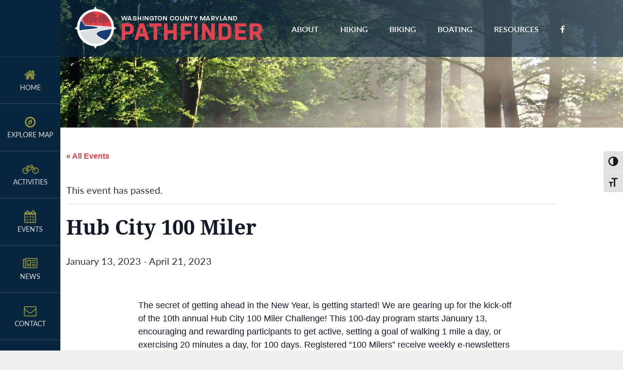

--- FILE ---
content_type: text/html; charset=UTF-8
request_url: https://washcopathfinder.com/event/hub-city-100-miler/
body_size: 14160
content:
<!DOCTYPE html>
<html lang="en-US">
<head >
<meta charset="UTF-8" />
        <!-- Google Tag Manager -->
        <script>(function(w,d,s,l,i){w[l]=w[l]||[];w[l].push({'gtm.start':
        new Date().getTime(),event:'gtm.js'});var f=d.getElementsByTagName(s)[0],
        j=d.createElement(s),dl=l!='dataLayer'?'&l='+l:'';j.async=true;j.src=
        'https://www.googletagmanager.com/gtm.js?id='+i+dl;f.parentNode.insertBefore(j,f);
        })(window,document,'script','dataLayer','GTM-NH78MZN');</script>
        <!-- End Google Tag Manager -->
        <meta name="viewport" content="width=device-width, initial-scale=1" />
<link rel='stylesheet' id='tribe-events-views-v2-bootstrap-datepicker-styles-css' href='https://washcopathfinder.com/wp-content/plugins/the-events-calendar/vendor/bootstrap-datepicker/css/bootstrap-datepicker.standalone.min.css?ver=6.15.14' type='text/css' media='all' />
<link rel='stylesheet' id='tec-variables-skeleton-css' href='https://washcopathfinder.com/wp-content/plugins/the-events-calendar/common/build/css/variables-skeleton.css?ver=6.10.1' type='text/css' media='all' />
<link rel='stylesheet' id='tribe-common-skeleton-style-css' href='https://washcopathfinder.com/wp-content/plugins/the-events-calendar/common/build/css/common-skeleton.css?ver=6.10.1' type='text/css' media='all' />
<link rel='stylesheet' id='tribe-tooltipster-css-css' href='https://washcopathfinder.com/wp-content/plugins/the-events-calendar/common/vendor/tooltipster/tooltipster.bundle.min.css?ver=6.10.1' type='text/css' media='all' />
<link rel='stylesheet' id='tribe-events-views-v2-skeleton-css' href='https://washcopathfinder.com/wp-content/plugins/the-events-calendar/build/css/views-skeleton.css?ver=6.15.14' type='text/css' media='all' />
<link rel='stylesheet' id='tec-variables-full-css' href='https://washcopathfinder.com/wp-content/plugins/the-events-calendar/common/build/css/variables-full.css?ver=6.10.1' type='text/css' media='all' />
<link rel='stylesheet' id='tribe-common-full-style-css' href='https://washcopathfinder.com/wp-content/plugins/the-events-calendar/common/build/css/common-full.css?ver=6.10.1' type='text/css' media='all' />
<link rel='stylesheet' id='tribe-events-views-v2-full-css' href='https://washcopathfinder.com/wp-content/plugins/the-events-calendar/build/css/views-full.css?ver=6.15.14' type='text/css' media='all' />
<link rel='stylesheet' id='tribe-events-views-v2-print-css' href='https://washcopathfinder.com/wp-content/plugins/the-events-calendar/build/css/views-print.css?ver=6.15.14' type='text/css' media='print' />
	<script>
	  (function(d) {
		var config = {
		  kitId: 'mix5tiy',
		  scriptTimeout: 3000,
		  async: true
		},
		h=d.documentElement,t=setTimeout(function(){h.className=h.className.replace(/\bwf-loading\b/g,"")+" wf-inactive";},config.scriptTimeout),tk=d.createElement("script"),f=false,s=d.getElementsByTagName("script")[0],a;h.className+=" wf-loading";tk.src='https://use.typekit.net/'+config.kitId+'.js';tk.async=true;tk.onload=tk.onreadystatechange=function(){a=this.readyState;if(f||a&&a!="complete"&&a!="loaded")return;f=true;clearTimeout(t);try{Typekit.load(config)}catch(e){}};s.parentNode.insertBefore(tk,s)
	  })(document);
	</script>
	<meta name='robots' content='index, follow, max-image-preview:large, max-snippet:-1, max-video-preview:-1' />

	<!-- This site is optimized with the Yoast SEO plugin v26.8 - https://yoast.com/product/yoast-seo-wordpress/ -->
	<title>Hub City 100 Miler - Washington County Pathfinder</title>
	<link rel="canonical" href="https://washcopathfinder.com/event/hub-city-100-miler/" />
	<meta property="og:locale" content="en_US" />
	<meta property="og:type" content="article" />
	<meta property="og:title" content="Hub City 100 Miler - Washington County Pathfinder" />
	<meta property="og:description" content="The secret of getting ahead in the New Year, is getting started! We are gearing up for the kick-off of the 10th annual Hub City 100 Miler Challenge! This 100-day [&hellip;]" />
	<meta property="og:url" content="https://washcopathfinder.com/event/hub-city-100-miler/" />
	<meta property="og:site_name" content="Washington County Pathfinder" />
	<meta name="twitter:card" content="summary_large_image" />
	<meta name="twitter:label1" content="Est. reading time" />
	<meta name="twitter:data1" content="1 minute" />
	<script type="application/ld+json" class="yoast-schema-graph">{"@context":"https://schema.org","@graph":[{"@type":"WebPage","@id":"https://washcopathfinder.com/event/hub-city-100-miler/","url":"https://washcopathfinder.com/event/hub-city-100-miler/","name":"Hub City 100 Miler - Washington County Pathfinder","isPartOf":{"@id":"https://washcopathfinder.com/#website"},"datePublished":"2023-02-17T14:08:03+00:00","breadcrumb":{"@id":"https://washcopathfinder.com/event/hub-city-100-miler/#breadcrumb"},"inLanguage":"en-US","potentialAction":[{"@type":"ReadAction","target":["https://washcopathfinder.com/event/hub-city-100-miler/"]}]},{"@type":"BreadcrumbList","@id":"https://washcopathfinder.com/event/hub-city-100-miler/#breadcrumb","itemListElement":[{"@type":"ListItem","position":1,"name":"Events","item":"https://washcopathfinder.com/events/"},{"@type":"ListItem","position":2,"name":"Hub City 100 Miler"}]},{"@type":"WebSite","@id":"https://washcopathfinder.com/#website","url":"https://washcopathfinder.com/","name":"Washington County Pathfinder","description":"A Washington County Health Department Program","potentialAction":[{"@type":"SearchAction","target":{"@type":"EntryPoint","urlTemplate":"https://washcopathfinder.com/?s={search_term_string}"},"query-input":{"@type":"PropertyValueSpecification","valueRequired":true,"valueName":"search_term_string"}}],"inLanguage":"en-US"},{"@type":"Event","name":"Hub City 100 Miler","description":"The secret of getting ahead in the New Year, is getting started! We are gearing up for the kick-off of the 10th annual Hub City 100 Miler Challenge! This 100-day [&hellip;]","url":"https://washcopathfinder.com/event/hub-city-100-miler/","eventAttendanceMode":"https://schema.org/OfflineEventAttendanceMode","eventStatus":"https://schema.org/EventScheduled","startDate":"2023-01-13T00:00:00+00:00","endDate":"2023-04-21T23:59:59+00:00","organizer":{"@type":"Person","name":"Hagerstown Parks and Recreation","description":"","url":"https://www.hagerstownmd.org/145/Parks-Recreation","telephone":"","email":""},"@id":"https://washcopathfinder.com/event/hub-city-100-miler/#event","mainEntityOfPage":{"@id":"https://washcopathfinder.com/event/hub-city-100-miler/"}}]}</script>
	<!-- / Yoast SEO plugin. -->


<link rel='dns-prefetch' href='//fonts.googleapis.com' />
<link rel='dns-prefetch' href='//netdna.bootstrapcdn.com' />
<link rel="alternate" type="application/rss+xml" title="Washington County Pathfinder &raquo; Feed" href="https://washcopathfinder.com/feed/" />
<link rel="alternate" type="application/rss+xml" title="Washington County Pathfinder &raquo; Comments Feed" href="https://washcopathfinder.com/comments/feed/" />
<link rel="alternate" type="text/calendar" title="Washington County Pathfinder &raquo; iCal Feed" href="https://washcopathfinder.com/events/?ical=1" />
<link rel="alternate" type="application/rss+xml" title="Washington County Pathfinder &raquo; Hub City 100 Miler Comments Feed" href="https://washcopathfinder.com/event/hub-city-100-miler/feed/" />
<link rel="alternate" title="oEmbed (JSON)" type="application/json+oembed" href="https://washcopathfinder.com/wp-json/oembed/1.0/embed?url=https%3A%2F%2Fwashcopathfinder.com%2Fevent%2Fhub-city-100-miler%2F" />
<link rel="alternate" title="oEmbed (XML)" type="text/xml+oembed" href="https://washcopathfinder.com/wp-json/oembed/1.0/embed?url=https%3A%2F%2Fwashcopathfinder.com%2Fevent%2Fhub-city-100-miler%2F&#038;format=xml" />
<style id='wp-img-auto-sizes-contain-inline-css' type='text/css'>
img:is([sizes=auto i],[sizes^="auto," i]){contain-intrinsic-size:3000px 1500px}
/*# sourceURL=wp-img-auto-sizes-contain-inline-css */
</style>
<link rel='stylesheet' id='formidable-css' href='https://washcopathfinder.com/wp-admin/admin-ajax.php?action=frmpro_css&#038;ver=114344' type='text/css' media='all' />
<link rel='stylesheet' id='tribe-events-v2-single-skeleton-css' href='https://washcopathfinder.com/wp-content/plugins/the-events-calendar/build/css/tribe-events-single-skeleton.css?ver=6.15.14' type='text/css' media='all' />
<link rel='stylesheet' id='tribe-events-v2-single-skeleton-full-css' href='https://washcopathfinder.com/wp-content/plugins/the-events-calendar/build/css/tribe-events-single-full.css?ver=6.15.14' type='text/css' media='all' />
<style id='wp-emoji-styles-inline-css' type='text/css'>

	img.wp-smiley, img.emoji {
		display: inline !important;
		border: none !important;
		box-shadow: none !important;
		height: 1em !important;
		width: 1em !important;
		margin: 0 0.07em !important;
		vertical-align: -0.1em !important;
		background: none !important;
		padding: 0 !important;
	}
/*# sourceURL=wp-emoji-styles-inline-css */
</style>
<link rel='stylesheet' id='wp-block-library-css' href='https://washcopathfinder.com/wp-includes/css/dist/block-library/style.min.css?ver=6.9' type='text/css' media='all' />
<style id='global-styles-inline-css' type='text/css'>
:root{--wp--preset--aspect-ratio--square: 1;--wp--preset--aspect-ratio--4-3: 4/3;--wp--preset--aspect-ratio--3-4: 3/4;--wp--preset--aspect-ratio--3-2: 3/2;--wp--preset--aspect-ratio--2-3: 2/3;--wp--preset--aspect-ratio--16-9: 16/9;--wp--preset--aspect-ratio--9-16: 9/16;--wp--preset--color--black: #000000;--wp--preset--color--cyan-bluish-gray: #abb8c3;--wp--preset--color--white: #ffffff;--wp--preset--color--pale-pink: #f78da7;--wp--preset--color--vivid-red: #cf2e2e;--wp--preset--color--luminous-vivid-orange: #ff6900;--wp--preset--color--luminous-vivid-amber: #fcb900;--wp--preset--color--light-green-cyan: #7bdcb5;--wp--preset--color--vivid-green-cyan: #00d084;--wp--preset--color--pale-cyan-blue: #8ed1fc;--wp--preset--color--vivid-cyan-blue: #0693e3;--wp--preset--color--vivid-purple: #9b51e0;--wp--preset--gradient--vivid-cyan-blue-to-vivid-purple: linear-gradient(135deg,rgb(6,147,227) 0%,rgb(155,81,224) 100%);--wp--preset--gradient--light-green-cyan-to-vivid-green-cyan: linear-gradient(135deg,rgb(122,220,180) 0%,rgb(0,208,130) 100%);--wp--preset--gradient--luminous-vivid-amber-to-luminous-vivid-orange: linear-gradient(135deg,rgb(252,185,0) 0%,rgb(255,105,0) 100%);--wp--preset--gradient--luminous-vivid-orange-to-vivid-red: linear-gradient(135deg,rgb(255,105,0) 0%,rgb(207,46,46) 100%);--wp--preset--gradient--very-light-gray-to-cyan-bluish-gray: linear-gradient(135deg,rgb(238,238,238) 0%,rgb(169,184,195) 100%);--wp--preset--gradient--cool-to-warm-spectrum: linear-gradient(135deg,rgb(74,234,220) 0%,rgb(151,120,209) 20%,rgb(207,42,186) 40%,rgb(238,44,130) 60%,rgb(251,105,98) 80%,rgb(254,248,76) 100%);--wp--preset--gradient--blush-light-purple: linear-gradient(135deg,rgb(255,206,236) 0%,rgb(152,150,240) 100%);--wp--preset--gradient--blush-bordeaux: linear-gradient(135deg,rgb(254,205,165) 0%,rgb(254,45,45) 50%,rgb(107,0,62) 100%);--wp--preset--gradient--luminous-dusk: linear-gradient(135deg,rgb(255,203,112) 0%,rgb(199,81,192) 50%,rgb(65,88,208) 100%);--wp--preset--gradient--pale-ocean: linear-gradient(135deg,rgb(255,245,203) 0%,rgb(182,227,212) 50%,rgb(51,167,181) 100%);--wp--preset--gradient--electric-grass: linear-gradient(135deg,rgb(202,248,128) 0%,rgb(113,206,126) 100%);--wp--preset--gradient--midnight: linear-gradient(135deg,rgb(2,3,129) 0%,rgb(40,116,252) 100%);--wp--preset--font-size--small: 13px;--wp--preset--font-size--medium: 20px;--wp--preset--font-size--large: 36px;--wp--preset--font-size--x-large: 42px;--wp--preset--spacing--20: 0.44rem;--wp--preset--spacing--30: 0.67rem;--wp--preset--spacing--40: 1rem;--wp--preset--spacing--50: 1.5rem;--wp--preset--spacing--60: 2.25rem;--wp--preset--spacing--70: 3.38rem;--wp--preset--spacing--80: 5.06rem;--wp--preset--shadow--natural: 6px 6px 9px rgba(0, 0, 0, 0.2);--wp--preset--shadow--deep: 12px 12px 50px rgba(0, 0, 0, 0.4);--wp--preset--shadow--sharp: 6px 6px 0px rgba(0, 0, 0, 0.2);--wp--preset--shadow--outlined: 6px 6px 0px -3px rgb(255, 255, 255), 6px 6px rgb(0, 0, 0);--wp--preset--shadow--crisp: 6px 6px 0px rgb(0, 0, 0);}:where(.is-layout-flex){gap: 0.5em;}:where(.is-layout-grid){gap: 0.5em;}body .is-layout-flex{display: flex;}.is-layout-flex{flex-wrap: wrap;align-items: center;}.is-layout-flex > :is(*, div){margin: 0;}body .is-layout-grid{display: grid;}.is-layout-grid > :is(*, div){margin: 0;}:where(.wp-block-columns.is-layout-flex){gap: 2em;}:where(.wp-block-columns.is-layout-grid){gap: 2em;}:where(.wp-block-post-template.is-layout-flex){gap: 1.25em;}:where(.wp-block-post-template.is-layout-grid){gap: 1.25em;}.has-black-color{color: var(--wp--preset--color--black) !important;}.has-cyan-bluish-gray-color{color: var(--wp--preset--color--cyan-bluish-gray) !important;}.has-white-color{color: var(--wp--preset--color--white) !important;}.has-pale-pink-color{color: var(--wp--preset--color--pale-pink) !important;}.has-vivid-red-color{color: var(--wp--preset--color--vivid-red) !important;}.has-luminous-vivid-orange-color{color: var(--wp--preset--color--luminous-vivid-orange) !important;}.has-luminous-vivid-amber-color{color: var(--wp--preset--color--luminous-vivid-amber) !important;}.has-light-green-cyan-color{color: var(--wp--preset--color--light-green-cyan) !important;}.has-vivid-green-cyan-color{color: var(--wp--preset--color--vivid-green-cyan) !important;}.has-pale-cyan-blue-color{color: var(--wp--preset--color--pale-cyan-blue) !important;}.has-vivid-cyan-blue-color{color: var(--wp--preset--color--vivid-cyan-blue) !important;}.has-vivid-purple-color{color: var(--wp--preset--color--vivid-purple) !important;}.has-black-background-color{background-color: var(--wp--preset--color--black) !important;}.has-cyan-bluish-gray-background-color{background-color: var(--wp--preset--color--cyan-bluish-gray) !important;}.has-white-background-color{background-color: var(--wp--preset--color--white) !important;}.has-pale-pink-background-color{background-color: var(--wp--preset--color--pale-pink) !important;}.has-vivid-red-background-color{background-color: var(--wp--preset--color--vivid-red) !important;}.has-luminous-vivid-orange-background-color{background-color: var(--wp--preset--color--luminous-vivid-orange) !important;}.has-luminous-vivid-amber-background-color{background-color: var(--wp--preset--color--luminous-vivid-amber) !important;}.has-light-green-cyan-background-color{background-color: var(--wp--preset--color--light-green-cyan) !important;}.has-vivid-green-cyan-background-color{background-color: var(--wp--preset--color--vivid-green-cyan) !important;}.has-pale-cyan-blue-background-color{background-color: var(--wp--preset--color--pale-cyan-blue) !important;}.has-vivid-cyan-blue-background-color{background-color: var(--wp--preset--color--vivid-cyan-blue) !important;}.has-vivid-purple-background-color{background-color: var(--wp--preset--color--vivid-purple) !important;}.has-black-border-color{border-color: var(--wp--preset--color--black) !important;}.has-cyan-bluish-gray-border-color{border-color: var(--wp--preset--color--cyan-bluish-gray) !important;}.has-white-border-color{border-color: var(--wp--preset--color--white) !important;}.has-pale-pink-border-color{border-color: var(--wp--preset--color--pale-pink) !important;}.has-vivid-red-border-color{border-color: var(--wp--preset--color--vivid-red) !important;}.has-luminous-vivid-orange-border-color{border-color: var(--wp--preset--color--luminous-vivid-orange) !important;}.has-luminous-vivid-amber-border-color{border-color: var(--wp--preset--color--luminous-vivid-amber) !important;}.has-light-green-cyan-border-color{border-color: var(--wp--preset--color--light-green-cyan) !important;}.has-vivid-green-cyan-border-color{border-color: var(--wp--preset--color--vivid-green-cyan) !important;}.has-pale-cyan-blue-border-color{border-color: var(--wp--preset--color--pale-cyan-blue) !important;}.has-vivid-cyan-blue-border-color{border-color: var(--wp--preset--color--vivid-cyan-blue) !important;}.has-vivid-purple-border-color{border-color: var(--wp--preset--color--vivid-purple) !important;}.has-vivid-cyan-blue-to-vivid-purple-gradient-background{background: var(--wp--preset--gradient--vivid-cyan-blue-to-vivid-purple) !important;}.has-light-green-cyan-to-vivid-green-cyan-gradient-background{background: var(--wp--preset--gradient--light-green-cyan-to-vivid-green-cyan) !important;}.has-luminous-vivid-amber-to-luminous-vivid-orange-gradient-background{background: var(--wp--preset--gradient--luminous-vivid-amber-to-luminous-vivid-orange) !important;}.has-luminous-vivid-orange-to-vivid-red-gradient-background{background: var(--wp--preset--gradient--luminous-vivid-orange-to-vivid-red) !important;}.has-very-light-gray-to-cyan-bluish-gray-gradient-background{background: var(--wp--preset--gradient--very-light-gray-to-cyan-bluish-gray) !important;}.has-cool-to-warm-spectrum-gradient-background{background: var(--wp--preset--gradient--cool-to-warm-spectrum) !important;}.has-blush-light-purple-gradient-background{background: var(--wp--preset--gradient--blush-light-purple) !important;}.has-blush-bordeaux-gradient-background{background: var(--wp--preset--gradient--blush-bordeaux) !important;}.has-luminous-dusk-gradient-background{background: var(--wp--preset--gradient--luminous-dusk) !important;}.has-pale-ocean-gradient-background{background: var(--wp--preset--gradient--pale-ocean) !important;}.has-electric-grass-gradient-background{background: var(--wp--preset--gradient--electric-grass) !important;}.has-midnight-gradient-background{background: var(--wp--preset--gradient--midnight) !important;}.has-small-font-size{font-size: var(--wp--preset--font-size--small) !important;}.has-medium-font-size{font-size: var(--wp--preset--font-size--medium) !important;}.has-large-font-size{font-size: var(--wp--preset--font-size--large) !important;}.has-x-large-font-size{font-size: var(--wp--preset--font-size--x-large) !important;}
/*# sourceURL=global-styles-inline-css */
</style>

<style id='classic-theme-styles-inline-css' type='text/css'>
/*! This file is auto-generated */
.wp-block-button__link{color:#fff;background-color:#32373c;border-radius:9999px;box-shadow:none;text-decoration:none;padding:calc(.667em + 2px) calc(1.333em + 2px);font-size:1.125em}.wp-block-file__button{background:#32373c;color:#fff;text-decoration:none}
/*# sourceURL=/wp-includes/css/classic-themes.min.css */
</style>
<link rel='stylesheet' id='ui-font-css' href='https://washcopathfinder.com/wp-content/plugins/wp-accessibility/toolbar/fonts/css/a11y-toolbar.css?ver=2.3.1' type='text/css' media='all' />
<link rel='stylesheet' id='wpa-toolbar-css' href='https://washcopathfinder.com/wp-content/plugins/wp-accessibility/toolbar/css/a11y.css?ver=2.3.1' type='text/css' media='all' />
<style id='wpa-toolbar-inline-css' type='text/css'>
.a11y-toolbar ul li button { font-size: 20px !important; }
/*# sourceURL=wpa-toolbar-inline-css */
</style>
<link rel='stylesheet' id='ui-fontsize.css-css' href='https://washcopathfinder.com/wp-content/plugins/wp-accessibility/toolbar/css/a11y-fontsize.css?ver=2.3.1' type='text/css' media='all' />
<style id='ui-fontsize.css-inline-css' type='text/css'>
html { --wpa-font-size: clamp( 24px, 1.5rem, 36px ); --wpa-h1-size : clamp( 48px, 3rem, 72px ); --wpa-h2-size : clamp( 40px, 2.5rem, 60px ); --wpa-h3-size : clamp( 32px, 2rem, 48px ); --wpa-h4-size : clamp( 28px, 1.75rem, 42px ); --wpa-sub-list-size: 1.1em; --wpa-sub-sub-list-size: 1em; } 
/*# sourceURL=ui-fontsize.css-inline-css */
</style>
<link rel='stylesheet' id='wpa-style-css' href='https://washcopathfinder.com/wp-content/plugins/wp-accessibility/css/wpa-style.css?ver=2.3.1' type='text/css' media='all' />
<style id='wpa-style-inline-css' type='text/css'>
:root { --admin-bar-top : 7px; }
/*# sourceURL=wpa-style-inline-css */
</style>
<link rel='stylesheet' id='genesis-sample-fonts-css' href='//fonts.googleapis.com/css?family=Source+Sans+Pro%3A400%2C600%2C700&#038;ver=2.2.4' type='text/css' media='all' />
<link rel='stylesheet' id='dashicons-css' href='https://washcopathfinder.com/wp-includes/css/dashicons.min.css?ver=6.9' type='text/css' media='all' />
<link rel='stylesheet' id='font-awesome-css' href='//netdna.bootstrapcdn.com/font-awesome/4.7.0/css/font-awesome.min.css?ver=2.2.4' type='text/css' media='all' />
<link rel='stylesheet' id='global-css-css' href='https://washcopathfinder.com/wp-content/themes/washcopathfinder-%20pro/css/global.css?ver=4.2' type='text/css' media='all' />
<link rel='stylesheet' id='patterns-css-css' href='https://washcopathfinder.com/wp-content/themes/washcopathfinder-%20pro/css/patterns.css?ver=6.9' type='text/css' media='all' />
<link rel='stylesheet' id='hamburger-css-css' href='https://washcopathfinder.com/wp-content/themes/washcopathfinder-%20pro/css/hamburger.css?ver=6.9' type='text/css' media='all' />
<link rel='stylesheet' id='starter-pro-css' href='https://washcopathfinder.com/wp-content/themes/washcopathfinder-%20pro/style.css?ver=2.2.4' type='text/css' media='all' />
<script type="text/javascript" src="https://washcopathfinder.com/wp-includes/js/jquery/jquery.min.js?ver=3.7.1" id="jquery-core-js"></script>
<script type="text/javascript" src="https://washcopathfinder.com/wp-includes/js/jquery/jquery-migrate.min.js?ver=3.4.1" id="jquery-migrate-js"></script>
<script type="text/javascript" src="https://washcopathfinder.com/wp-content/plugins/the-events-calendar/common/build/js/tribe-common.js?ver=9c44e11f3503a33e9540" id="tribe-common-js"></script>
<script type="text/javascript" src="https://washcopathfinder.com/wp-content/plugins/the-events-calendar/build/js/views/breakpoints.js?ver=4208de2df2852e0b91ec" id="tribe-events-views-v2-breakpoints-js"></script>
<link rel="https://api.w.org/" href="https://washcopathfinder.com/wp-json/" /><link rel="alternate" title="JSON" type="application/json" href="https://washcopathfinder.com/wp-json/wp/v2/tribe_events/1004790" /><link rel="EditURI" type="application/rsd+xml" title="RSD" href="https://washcopathfinder.com/xmlrpc.php?rsd" />
<meta name="generator" content="WordPress 6.9" />
<link rel='shortlink' href='https://washcopathfinder.com/?p=1004790' />
<meta name="tec-api-version" content="v1"><meta name="tec-api-origin" content="https://washcopathfinder.com"><link rel="alternate" href="https://washcopathfinder.com/wp-json/tribe/events/v1/events/1004790" /><script>document.documentElement.className += " js";</script>
<link rel="icon" href="https://washcopathfinder.com/wp-content/themes/washcopathfinder-%20pro/images/favicon.ico" />
<link rel="pingback" href="https://washcopathfinder.com/xmlrpc.php" />
<meta name="google-site-verification" content="fAJmxQqIKY3mmJV-noN0yERUtb1j41-O2b3hcumStY0" />
<!-- BEGIN Analytics Insights v6.3.12 - https://wordpress.org/plugins/analytics-insights/ -->
<script async src="https://www.googletagmanager.com/gtag/js?id=G-HBLF73D5P2"></script>
<script>
  window.dataLayer = window.dataLayer || [];
  function gtag(){dataLayer.push(arguments);}
  gtag('js', new Date());
  gtag('config', 'G-HBLF73D5P2');
  if (window.performance) {
    var timeSincePageLoad = Math.round(performance.now());
    gtag('event', 'timing_complete', {
      'name': 'load',
      'value': timeSincePageLoad,
      'event_category': 'JS Dependencies'
    });
  }
</script>
<!-- END Analytics Insights -->
<link rel='stylesheet' id='custom-admin-bar-css-ftend-css' href='https://whitelabel.datachieve.com/da-white-label-front.css?ver=6.9' type='text/css' media='all' />
</head>
<body class="wp-singular tribe_events-template-default single single-tribe_events postid-1004790 wp-theme-genesis wp-child-theme-washcopathfinder-pro tribe-events-page-template tribe-theme-genesis tribe-no-js tribe-filter-live content-sidebar genesis-breadcrumbs-hidden genesis-footer-widgets-hidden pathfinder pathfinder-inner events-single tribe-events-style-full tribe-events-style-theme">        <!-- Google Tag Manager (noscript) -->
        <noscript><iframe src="https://www.googletagmanager.com/ns.html?id=GTM-NH78MZN"
        height="0" width="0" style="display:none;visibility:hidden"></iframe></noscript>
        <!-- End Google Tag Manager (noscript) -->
<div id="side_filler"></div><nav id="side_navigation"><span class="scroll-logo"><span data-url="https://washcopathfinder.com">&nbsp;</span></span><ul><li class="null"><a data-class="home" data-link="/" class="hvr-bounce-to-right" href="/"><i class="fa fa-home" aria-hidden="true"></i><span>home</span></a></li><li class="null"><a data-class="explore-map" data-link="/pathfinder/" class="hvr-bounce-to-right" href="/pathfinder/"><i class="fa fa-compass" aria-hidden="true"></i><span>explore map</span></a></li><li class="null"><a data-class="activities" data-link="https://washcopathfinder.com/activities/" class="hvr-bounce-to-right" href="https://washcopathfinder.com/activities/"><i class="fa fa-bicycle" aria-hidden="true"></i><span>activities</span></a></li><li class="null"><a data-class="events" data-link="/events" class="hvr-bounce-to-right" href="/events"><i class="fa fa-calendar" aria-hidden="true"></i><span>events</span></a></li><li class="null"><a data-class="news" data-link="https://washcopathfinder.com/news/" class="hvr-bounce-to-right" href="https://washcopathfinder.com/news/"><i class="fa fa-newspaper-o" aria-hidden="true"></i><span>news</span></a></li><li class="mobile-only"><a data-class="about" data-link="https://washcopathfinder.com/about-pathfinder/" class="hvr-bounce-to-right" href="https://washcopathfinder.com/about-pathfinder/"><i class="fa fa-info" aria-hidden="true"></i><span>about</span></a></li><li class="null"><a data-class="contact" data-link="https://washcopathfinder.com/contact-us/" class="hvr-bounce-to-right" href="https://washcopathfinder.com/contact-us/"><i class="fa fa-envelope-o" aria-hidden="true"></i><span>contact</span></a></li><li class="null"><a data-class="settings" data-link="https://washcopathfinder.com/my-settings/" class="hvr-bounce-to-right" href="https://washcopathfinder.com/my-settings/"><i class="fa fa-cog" aria-hidden="true"></i><span>settings</span></a></li><li class="null"><a data-class="search" data-link="#" class="hvr-bounce-to-right" href="#"><i class="fa fa-search" aria-hidden="true"></i><span>search</span></a><span id="search_form"><form class="search-form" method="get" action="https://washcopathfinder.com/" role="search"><label class="search-form-label screen-reader-text" for="searchform-1">Search this website</label><input class="search-form-input" type="search" name="s" id="searchform-1" placeholder="Search this website"><input class="search-form-submit" type="submit" value="Search"><meta content="https://washcopathfinder.com/?s={s}"></form></span></li></ul><span class="filler"></span></nav><div id="sitewide_container"><div class="site-container"><ul class="genesis-skip-link"><li><a href="#genesis-nav-primary" class="screen-reader-shortcut"> Skip to primary navigation</a></li><li><a href="#genesis-content" class="screen-reader-shortcut"> Skip to main content</a></li><li><a href="#genesis-sidebar-primary" class="screen-reader-shortcut"> Skip to primary sidebar</a></li></ul><header class="site-header"><div class="wrap"><div class="title-area"><p class="site-title"><a href="https://washcopathfinder.com/">Washington County Pathfinder</a></p></div><div class="widget-area header-widget-area"><nav class="nav-primary" aria-label="Main" id="genesis-nav-primary"><div class="wrap"><ul id="menu-primary-navigation" class="menu genesis-nav-menu menu-primary js-superfish"><li id="menu-item-1003307" class="menu-item menu-item-type-post_type menu-item-object-page menu-item-1003307"><a href="https://washcopathfinder.com/about-pathfinder/"><span >About</span></a></li>
<li id="menu-item-1004575" class="menu-item menu-item-type-custom menu-item-object-custom menu-item-1004575"><a href="/trail"><span >Hiking</span></a></li>
<li id="menu-item-1004576" class="menu-item menu-item-type-custom menu-item-object-custom menu-item-1004576"><a href="/biking"><span >Biking</span></a></li>
<li id="menu-item-1004577" class="menu-item menu-item-type-custom menu-item-object-custom menu-item-1004577"><a href="/boating"><span >Boating</span></a></li>
<li id="menu-item-1003981" class="menu-item menu-item-type-post_type menu-item-object-page menu-item-1003981"><a href="https://washcopathfinder.com/resources/"><span >Resources</span></a></li>
<li id="menu-item-c1" class="menu-item menu-item-c1"><a href="https://www.facebook.com/Washington-County-Pathfinder-376766232839076/" itemprop="url"><span class="sr-text">facebook</span><span itemprop="name"><i class="fa fa-facebook-f"></i></span></a></li></ul></div></nav><button id="mobile_navigation" class="hamburger hamburger--minus" type="button" aria-label="Mobile Navigation"><div class="sr-text">Mobile Navigation</div><span class="hamburger-box"><span class="hamburger-inner"></span></span></button></div></div></header><div id="int_header"><div data-stellar-background-ratio="0.5" class="bkg" style="background:url(https://washcopathfinder.com/wp-content/uploads/2018/04/road-sun-rays-path.jpg);"></div></div><div class="site-inner"><div class="wrap"><section id="tribe-events-pg-template" class="tribe-events-pg-template" role="main"><div class="tribe-events-before-html"></div><span class="tribe-events-ajax-loading"><img class="tribe-events-spinner-medium" src="https://washcopathfinder.com/wp-content/plugins/the-events-calendar/src/resources/images/tribe-loading.gif" alt="Loading Events" /></span>
<div id="tribe-events-content" class="tribe-events-single">

	<p class="tribe-events-back">
		<a href="https://washcopathfinder.com/events/"> &laquo; All Events</a>
	</p>

	<!-- Notices -->
	<div class="tribe-events-notices"><ul><li>This event has passed.</li></ul></div>
	<h1 class="tribe-events-single-event-title">Hub City 100 Miler</h1>
	<div class="tribe-events-schedule tribe-clearfix">
		<div><span class="tribe-event-date-start">January 13, 2023</span> - <span class="tribe-event-date-end">April 21, 2023</span></div>			</div>

	<!-- Event header -->
	<div id="tribe-events-header"  data-title="Hub City 100 Miler - Washington County Pathfinder" data-viewtitle="Hub City 100 Miler">
		<!-- Navigation -->
		<nav class="tribe-events-nav-pagination" aria-label="Event Navigation">
			<ul class="tribe-events-sub-nav">
				<li class="tribe-events-nav-previous"><a href="https://washcopathfinder.com/event/take-a-walk-in-the-park-day/"><span>&laquo;</span> Take A Walk in the Park Day</a></li>
				<li class="tribe-events-nav-next"><a href="https://washcopathfinder.com/event/st-patricks-day-run-fest-2/">St. Patrick&#8217;s Day Run Fest <span>&raquo;</span></a></li>
			</ul>
			<!-- .tribe-events-sub-nav -->
		</nav>
	</div>
	<!-- #tribe-events-header -->

			<div id="post-1004790" class="post-1004790 tribe_events type-tribe_events status-publish entry">
			<!-- Event featured image, but exclude link -->
			
			<!-- Event content -->
						<div class="tribe-events-single-event-description tribe-events-content">
				<p>The secret of getting ahead in the New Year, is getting started! We are gearing up for the kick-off of the 10th annual Hub City 100 Miler Challenge! This 100-day program starts January 13, encouraging and rewarding participants to get active, setting a goal of walking 1 mile a day, or exercising 20 minutes a day, for 100 days. Registered “100 Milers” receive weekly e-newsletters offering motivation, inspiration, ideas to stay active, and the chance to win weekly and grand prizes over 14 weeks</p>
			</div>
			<!-- .tribe-events-single-event-description -->
			<div class="tribe-events tribe-common">
	<div class="tribe-events-c-subscribe-dropdown__container">
		<div class="tribe-events-c-subscribe-dropdown">
			<div class="tribe-common-c-btn-border tribe-events-c-subscribe-dropdown__button">
				<svg
	 class="tribe-common-c-svgicon tribe-common-c-svgicon--cal-export tribe-events-c-subscribe-dropdown__export-icon" 	aria-hidden="true"
	viewBox="0 0 23 17"
	xmlns="http://www.w3.org/2000/svg"
>
	<path fill-rule="evenodd" clip-rule="evenodd" d="M.128.896V16.13c0 .211.145.383.323.383h15.354c.179 0 .323-.172.323-.383V.896c0-.212-.144-.383-.323-.383H.451C.273.513.128.684.128.896Zm16 6.742h-.901V4.679H1.009v10.729h14.218v-3.336h.901V7.638ZM1.01 1.614h14.218v2.058H1.009V1.614Z" />
	<path d="M20.5 9.846H8.312M18.524 6.953l2.89 2.909-2.855 2.855" stroke-width="1.2" stroke-linecap="round" stroke-linejoin="round"/>
</svg>
				<button
					class="tribe-events-c-subscribe-dropdown__button-text"
					aria-expanded="false"
					aria-controls="tribe-events-subscribe-dropdown-content"
					aria-label="View links to add events to your calendar"
				>
					Add to calendar				</button>
				<svg
	 class="tribe-common-c-svgicon tribe-common-c-svgicon--caret-down tribe-events-c-subscribe-dropdown__button-icon" 	aria-hidden="true"
	viewBox="0 0 10 7"
	xmlns="http://www.w3.org/2000/svg"
>
	<path fill-rule="evenodd" clip-rule="evenodd" d="M1.008.609L5 4.6 8.992.61l.958.958L5 6.517.05 1.566l.958-.958z" class="tribe-common-c-svgicon__svg-fill"/>
</svg>
			</div>
			<div id="tribe-events-subscribe-dropdown-content" class="tribe-events-c-subscribe-dropdown__content">
				<ul class="tribe-events-c-subscribe-dropdown__list">
											
<li class="tribe-events-c-subscribe-dropdown__list-item tribe-events-c-subscribe-dropdown__list-item--gcal">
	<a
		href="https://www.google.com/calendar/event?action=TEMPLATE&#038;dates=20230113T000000/20230421T235959&#038;text=Hub%20City%20100%20Miler&#038;details=The+secret+of+getting+ahead+in+the+New+Year%2C+is+getting+started%21+We+are+gearing+up+for+the+kick-off+of+the+10th+annual+Hub+City+100+Miler+Challenge%21+This+100-day+program+starts+January+13%2C+encouraging+and+rewarding+participants+to+get+active%2C+setting+a+goal+of+walking+1+mile+a+day%2C+or+exercising+20+minutes+a+day%2C+for+100+days.+Registered+%E2%80%9C100+Milers%E2%80%9D+receive+weekly+e-newsletters+offering+motivation%2C+inspiration%2C+ideas+to+stay+active%2C+and+the+chance+to+win+weekly+and+grand+prizes+over+14+weeks&#038;trp=false&#038;ctz=UTC+0&#038;sprop=website:https://washcopathfinder.com"
		class="tribe-events-c-subscribe-dropdown__list-item-link"
		target="_blank"
		rel="noopener noreferrer nofollow noindex"
	>
		Google Calendar	</a>
</li>
											
<li class="tribe-events-c-subscribe-dropdown__list-item tribe-events-c-subscribe-dropdown__list-item--ical">
	<a
		href="webcal://washcopathfinder.com/event/hub-city-100-miler/?ical=1"
		class="tribe-events-c-subscribe-dropdown__list-item-link"
		target="_blank"
		rel="noopener noreferrer nofollow noindex"
	>
		iCalendar	</a>
</li>
											
<li class="tribe-events-c-subscribe-dropdown__list-item tribe-events-c-subscribe-dropdown__list-item--outlook-365">
	<a
		href="https://outlook.office.com/owa/?path=/calendar/action/compose&#038;rrv=addevent&#038;startdt=2023-01-13T00%3A00%3A00%2B00%3A00&#038;enddt=2023-04-21T00%3A00%3A00&#038;location&#038;subject=Hub%20City%20100%20Miler&#038;body=The%20secret%20of%20getting%20ahead%20in%20the%20New%20Year%2C%20is%20getting%20started%21%20We%20are%20gearing%20up%20for%20the%20kick-off%20of%20the%2010th%20annual%20Hub%20City%20100%20Miler%20Challenge%21%20This%20100-day%20program%20starts%20January%2013%2C%20encouraging%20and%20rewarding%20participants%20to%20get%20active%2C%20setting%20a%20goal%20of%20walking%201%20mile%20a%20day%2C%20or%20exercising%2020%20minutes%20a%20day%2C%20for%20100%20days.%20Registered%20%E2%80%9C100%20Milers%E2%80%9D%20receive%20weekly%20e-newsletters%20offering%20motivation%2C%20inspiration%2C%20ideas%20to%20stay%20active%2C%20and%20the%20chance%20to%20win%20weekly%20and%20grand%20prizes%20over%2014%20weeks"
		class="tribe-events-c-subscribe-dropdown__list-item-link"
		target="_blank"
		rel="noopener noreferrer nofollow noindex"
	>
		Outlook 365	</a>
</li>
											
<li class="tribe-events-c-subscribe-dropdown__list-item tribe-events-c-subscribe-dropdown__list-item--outlook-live">
	<a
		href="https://outlook.live.com/owa/?path=/calendar/action/compose&#038;rrv=addevent&#038;startdt=2023-01-13T00%3A00%3A00%2B00%3A00&#038;enddt=2023-04-21T00%3A00%3A00&#038;location&#038;subject=Hub%20City%20100%20Miler&#038;body=The%20secret%20of%20getting%20ahead%20in%20the%20New%20Year%2C%20is%20getting%20started%21%20We%20are%20gearing%20up%20for%20the%20kick-off%20of%20the%2010th%20annual%20Hub%20City%20100%20Miler%20Challenge%21%20This%20100-day%20program%20starts%20January%2013%2C%20encouraging%20and%20rewarding%20participants%20to%20get%20active%2C%20setting%20a%20goal%20of%20walking%201%20mile%20a%20day%2C%20or%20exercising%2020%20minutes%20a%20day%2C%20for%20100%20days.%20Registered%20%E2%80%9C100%20Milers%E2%80%9D%20receive%20weekly%20e-newsletters%20offering%20motivation%2C%20inspiration%2C%20ideas%20to%20stay%20active%2C%20and%20the%20chance%20to%20win%20weekly%20and%20grand%20prizes%20over%2014%20weeks"
		class="tribe-events-c-subscribe-dropdown__list-item-link"
		target="_blank"
		rel="noopener noreferrer nofollow noindex"
	>
		Outlook Live	</a>
</li>
									</ul>
			</div>
		</div>
	</div>
</div>

			<!-- Event meta -->
						
	<div class="tribe-events-single-section tribe-events-event-meta primary tribe-clearfix">


<div class="tribe-events-meta-group tribe-events-meta-group-details">
	<h2 class="tribe-events-single-section-title"> Details </h2>
	<ul class="tribe-events-meta-list">

		
			<li class="tribe-events-meta-item">
				<span class="tribe-events-start-date-label tribe-events-meta-label">Start:</span>
				<span class="tribe-events-meta-value">
					<abbr class="tribe-events-abbr tribe-events-start-date published dtstart" title="2023-01-13"> January 13, 2023 </abbr>
				</span>
			</li>

			<li class="tribe-events-meta-item">
				<span class="tribe-events-end-date-label tribe-events-meta-label">End:</span>
				<span class="tribe-events-meta-value">
					<abbr class="tribe-events-abbr tribe-events-end-date dtend" title="2023-04-21"> April 21, 2023 </abbr>
				</span>
			</li>

		
		
		
		
		
		
			</ul>
</div>

<div class="tribe-events-meta-group tribe-events-meta-group-organizer">
	<h2 class="tribe-events-single-section-title">Organizer</h2>
	<ul class="tribe-events-meta-list">
					<li class="tribe-events-meta-item tribe-organizer">
				Hagerstown Parks and Recreation			</li>
							<li class="tribe-events-meta-item">
										<span class="tribe-organizer-url tribe-events-meta-value">
						<a href="https://www.hagerstownmd.org/145/Parks-Recreation" target="_self" rel="external">View Organizer Website</a>					</span>
				</li>
					</ul>
</div>

	</div>


					</div> <!-- #post-x -->
			
	<!-- Event footer -->
	<div id="tribe-events-footer">
		<!-- Navigation -->
		<nav class="tribe-events-nav-pagination" aria-label="Event Navigation">
			<ul class="tribe-events-sub-nav">
				<li class="tribe-events-nav-previous"><a href="https://washcopathfinder.com/event/take-a-walk-in-the-park-day/"><span>&laquo;</span> Take A Walk in the Park Day</a></li>
				<li class="tribe-events-nav-next"><a href="https://washcopathfinder.com/event/st-patricks-day-run-fest-2/">St. Patrick&#8217;s Day Run Fest <span>&raquo;</span></a></li>
			</ul>
			<!-- .tribe-events-sub-nav -->
		</nav>
	</div>
	<!-- #tribe-events-footer -->

</div><!-- #tribe-events-content -->
<div class="tribe-events-after-html"></div>
<!--
This calendar is powered by The Events Calendar.
http://evnt.is/18wn
-->
</section></div></div><div id="events_wrap" class="mailchimp-wrapper topgraphy"><div class="wrap"><div class="one-third first"><h3>Stay Current<span>Pathfinder Updates</span></h3></div><div id="mc_form" class="two-thirds"><!-- Begin MailChimp Signup Form -->
<div id="mc_embed_signup">
<form action="https://washcopathfinder.us18.list-manage.com/subscribe/post?u=571d50a517f7e259f10b5011c&amp;id=42d636c4c0" method="post" id="mc-embedded-subscribe-form" name="mc-embedded-subscribe-form" class="validate" target="_blank" novalidate>
    <div id="mc_embed_signup_scroll">

<div class="mc-field-group">
	<label for="mce-FNAME">First Name </label>
	<input type="text" value="" name="FNAME" class="" id="mce-FNAME" placeholder="FIRST NAME" aria-label="email">
</div>

<div class="mc-field-group">
	<label for="mce-EMAIL">Email Address  <span class="asterisk">*</span>
</label>
	<input type="email" value="" name="EMAIL" class="required email" id="mce-EMAIL" placeholder="ENTER YOUR EMAIL..." aria-label="email">
</div>


	<div id="mce-responses" class="clear">
		<div class="response" id="mce-error-response" style="display:none"></div>
		<div class="response" id="mce-success-response" style="display:none"></div>
	</div>    <!-- real people should not fill this in and expect good things - do not remove this or risk form bot signups-->
<label for="b_571d50a517f7e259f10b5011c_42d636c4c0" class="sr-text">Keep out spammers</label> 
    <div style="position: absolute; left: -5000px;" aria-hidden="true"><input type="text" id="b_571d50a517f7e259f10b5011c_42d636c4c0" name="b_571d50a517f7e259f10b5011c_42d636c4c0" tabindex="-1" value=""></div>
    <div class="clear"><input type="submit" value="Subscribe" name="subscribe" id="mc-embedded-subscribe" class="button"></div>
    </div>
</form>
</div>

<!--End mc_embed_signup--></div></div></div><footer class="site-footer"><div class="wrap"><div id="cta-wrap" class="pathfinder-footer"><div id="null_bkg"><div class="one-half first">&nbsp;</div><div class="one-half last">&nbsp;</div></div><div class="wrap" id="footer_content_wrap"><div class="one-half first">Copyright &copy; 2026 &middot; <a href="https://washcopathfinder.com/" title="Washington County Pathfinder">Washington County Pathfinder</a> &middot; Website design by <a href="http://datachieve.com" target="_blank" class="bug" rel="nofollow">Datachieve Digital ()</a></div><div id="footer_navigation" class="one-half"><nav class="nav-secondary" aria-label="Secondary"><div class="wrap"><ul id="menu-footer" class="menu genesis-nav-menu menu-secondary js-superfish"><li id="menu-item-1003696" class="menu-item menu-item-type-post_type menu-item-object-page menu-item-1003696"><a href="https://washcopathfinder.com/privacy-policy/"><span >Privacy Policy</span></a></li>
<li id="menu-item-1003697" class="menu-item menu-item-type-post_type menu-item-object-page menu-item-1003697"><a href="https://washcopathfinder.com/about-pathfinder/"><span >About</span></a></li>
<li id="menu-item-1003698" class="menu-item menu-item-type-post_type menu-item-object-page menu-item-1003698"><a href="https://washcopathfinder.com/contact-us/"><span >Contact</span></a></li>
<li id="menu-item-1003855" class="menu-item menu-item-type-post_type menu-item-object-page menu-item-1003855"><a href="https://washcopathfinder.com/accessibility-help/"><span >Accessibility</span></a></li>
</ul></div></nav></div></div></div></div></footer>    <script src="https://washcopathfinder.com/wp-content/themes/washcopathfinder-%20pro/js/stellar.min.js"></script>
    <script src="https://washcopathfinder.com/wp-content/themes/washcopathfinder-%20pro/js/stellar-int.js"></script>
</div></div>    <script>
// Detect objectFit support
if('objectFit' in document.documentElement.style === false) {

  // assign HTMLCollection with parents of images with objectFit to variable
  var container = document.getElementsByClassName('js-box');

  // Loop through HTMLCollection
  for(var i = 0; i < container.length; i++) {

    // Asign image source to variable
    var imageSource = container[i].querySelector('img').src;

    // Hide image
    container[i].querySelector('img').style.display = 'none';

    // Add background-size: cover
    container[i].style.backgroundSize = 'cover';

    // Add background-image: and put image source here
    container[i].style.backgroundImage = 'url(' + imageSource + ')';

    // Add background-position: center center
    container[i].style.backgroundPosition = 'center center';
  }
}
else {
  // You don't have to worry
  console.log('No worries, your browser supports objectFit')
}
    </script>
    <script type="speculationrules">
{"prefetch":[{"source":"document","where":{"and":[{"href_matches":"/*"},{"not":{"href_matches":["/wp-*.php","/wp-admin/*","/wp-content/uploads/*","/wp-content/*","/wp-content/plugins/*","/wp-content/themes/washcopathfinder-%20pro/*","/wp-content/themes/genesis/*","/*\\?(.+)"]}},{"not":{"selector_matches":"a[rel~=\"nofollow\"]"}},{"not":{"selector_matches":".no-prefetch, .no-prefetch a"}}]},"eagerness":"conservative"}]}
</script>
		<script>
		( function ( body ) {
			'use strict';
			body.className = body.className.replace( /\btribe-no-js\b/, 'tribe-js' );
		} )( document.body );
		</script>
		<script> /* <![CDATA[ */var tribe_l10n_datatables = {"aria":{"sort_ascending":": activate to sort column ascending","sort_descending":": activate to sort column descending"},"length_menu":"Show _MENU_ entries","empty_table":"No data available in table","info":"Showing _START_ to _END_ of _TOTAL_ entries","info_empty":"Showing 0 to 0 of 0 entries","info_filtered":"(filtered from _MAX_ total entries)","zero_records":"No matching records found","search":"Search:","all_selected_text":"All items on this page were selected. ","select_all_link":"Select all pages","clear_selection":"Clear Selection.","pagination":{"all":"All","next":"Next","previous":"Previous"},"select":{"rows":{"0":"","_":": Selected %d rows","1":": Selected 1 row"}},"datepicker":{"dayNames":["Sunday","Monday","Tuesday","Wednesday","Thursday","Friday","Saturday"],"dayNamesShort":["Sun","Mon","Tue","Wed","Thu","Fri","Sat"],"dayNamesMin":["S","M","T","W","T","F","S"],"monthNames":["January","February","March","April","May","June","July","August","September","October","November","December"],"monthNamesShort":["January","February","March","April","May","June","July","August","September","October","November","December"],"monthNamesMin":["Jan","Feb","Mar","Apr","May","Jun","Jul","Aug","Sep","Oct","Nov","Dec"],"nextText":"Next","prevText":"Prev","currentText":"Today","closeText":"Done","today":"Today","clear":"Clear"}};/* ]]> */ </script><script type="text/javascript" src="https://washcopathfinder.com/wp-content/plugins/the-events-calendar/vendor/bootstrap-datepicker/js/bootstrap-datepicker.min.js?ver=6.15.14" id="tribe-events-views-v2-bootstrap-datepicker-js"></script>
<script type="text/javascript" src="https://washcopathfinder.com/wp-content/plugins/the-events-calendar/build/js/views/viewport.js?ver=3e90f3ec254086a30629" id="tribe-events-views-v2-viewport-js"></script>
<script type="text/javascript" src="https://washcopathfinder.com/wp-content/plugins/the-events-calendar/build/js/views/accordion.js?ver=b0cf88d89b3e05e7d2ef" id="tribe-events-views-v2-accordion-js"></script>
<script type="text/javascript" src="https://washcopathfinder.com/wp-content/plugins/the-events-calendar/build/js/views/view-selector.js?ver=a8aa8890141fbcc3162a" id="tribe-events-views-v2-view-selector-js"></script>
<script type="text/javascript" src="https://washcopathfinder.com/wp-content/plugins/the-events-calendar/build/js/views/ical-links.js?ver=0dadaa0667a03645aee4" id="tribe-events-views-v2-ical-links-js"></script>
<script type="text/javascript" src="https://washcopathfinder.com/wp-content/plugins/the-events-calendar/build/js/views/navigation-scroll.js?ver=eba0057e0fd877f08e9d" id="tribe-events-views-v2-navigation-scroll-js"></script>
<script type="text/javascript" src="https://washcopathfinder.com/wp-content/plugins/the-events-calendar/build/js/views/multiday-events.js?ver=780fd76b5b819e3a6ece" id="tribe-events-views-v2-multiday-events-js"></script>
<script type="text/javascript" src="https://washcopathfinder.com/wp-content/plugins/the-events-calendar/build/js/views/month-mobile-events.js?ver=cee03bfee0063abbd5b8" id="tribe-events-views-v2-month-mobile-events-js"></script>
<script type="text/javascript" src="https://washcopathfinder.com/wp-content/plugins/the-events-calendar/build/js/views/month-grid.js?ver=b5773d96c9ff699a45dd" id="tribe-events-views-v2-month-grid-js"></script>
<script type="text/javascript" src="https://washcopathfinder.com/wp-content/plugins/the-events-calendar/common/vendor/tooltipster/tooltipster.bundle.min.js?ver=6.10.1" id="tribe-tooltipster-js"></script>
<script type="text/javascript" src="https://washcopathfinder.com/wp-content/plugins/the-events-calendar/build/js/views/tooltip.js?ver=82f9d4de83ed0352be8e" id="tribe-events-views-v2-tooltip-js"></script>
<script type="text/javascript" src="https://washcopathfinder.com/wp-content/plugins/the-events-calendar/build/js/views/events-bar.js?ver=3825b4a45b5c6f3f04b9" id="tribe-events-views-v2-events-bar-js"></script>
<script type="text/javascript" src="https://washcopathfinder.com/wp-content/plugins/the-events-calendar/build/js/views/events-bar-inputs.js?ver=e3710df171bb081761bd" id="tribe-events-views-v2-events-bar-inputs-js"></script>
<script type="text/javascript" src="https://washcopathfinder.com/wp-content/plugins/the-events-calendar/build/js/views/datepicker.js?ver=9ae0925bbe975f92bef4" id="tribe-events-views-v2-datepicker-js"></script>
<script type="text/javascript" src="https://washcopathfinder.com/wp-content/plugins/the-events-calendar/common/build/js/user-agent.js?ver=da75d0bdea6dde3898df" id="tec-user-agent-js"></script>
<script type="text/javascript" id="wpa-toolbar-js-extra">
/* <![CDATA[ */
var wpatb = {"location":"body","is_rtl":"ltr","is_right":"reversed","responsive":"a11y-responsive","contrast":"Toggle High Contrast","grayscale":"Toggle Grayscale","fontsize":"Toggle Font size","custom_location":"standard-location","enable_grayscale":"false","enable_fontsize":"true","enable_contrast":"true"};
var wpa11y = {"path":"https://washcopathfinder.com/wp-content/plugins/wp-accessibility/toolbar/css/a11y-contrast.css?version=2.3.1"};
//# sourceURL=wpa-toolbar-js-extra
/* ]]> */
</script>
<script type="text/javascript" src="https://washcopathfinder.com/wp-content/plugins/wp-accessibility/js/wpa-toolbar.min.js?ver=2.3.1" id="wpa-toolbar-js" defer="defer" data-wp-strategy="defer"></script>
<script type="text/javascript" src="https://washcopathfinder.com/wp-includes/js/comment-reply.min.js?ver=6.9" id="comment-reply-js" async="async" data-wp-strategy="async" fetchpriority="low"></script>
<script type="text/javascript" src="https://washcopathfinder.com/wp-includes/js/hoverIntent.min.js?ver=1.10.2" id="hoverIntent-js"></script>
<script type="text/javascript" src="https://washcopathfinder.com/wp-content/themes/genesis/lib/js/menu/superfish.min.js?ver=1.7.10" id="superfish-js"></script>
<script type="text/javascript" src="https://washcopathfinder.com/wp-content/themes/genesis/lib/js/menu/superfish.args.min.js?ver=3.6.1" id="superfish-args-js"></script>
<script type="text/javascript" src="https://washcopathfinder.com/wp-content/themes/genesis/lib/js/skip-links.min.js?ver=3.6.1" id="skip-links-js"></script>
<script type="text/javascript" src="https://washcopathfinder.com/wp-content/themes/washcopathfinder-%20pro/js/latlng.js?ver=1.0" id="lat-lng-js"></script>
<script type="text/javascript" src="https://washcopathfinder.com/wp-content/themes/washcopathfinder-%20pro/js/global.js?ver=1.2" id="starter-global-js"></script>
<script type="text/javascript" id="wp-accessibility-js-extra">
/* <![CDATA[ */
var wpa = {"skiplinks":{"enabled":false,"output":""},"target":"","tabindex":"1","underline":{"enabled":false,"target":"a"},"videos":"","dir":"","viewport":"1","lang":"","titles":"1","labels":"1","wpalabels":{"s":"Search","author":"Name","email":"Email","url":"Website","comment":"Comment"},"alt":"","altSelector":".hentry img[alt]:not([alt=\"\"]), .comment-content img[alt]:not([alt=\"\"]), #content img[alt]:not([alt=\"\"]),.entry-content img[alt]:not([alt=\"\"])","current":"","errors":"","tracking":"1","ajaxurl":"https://washcopathfinder.com/wp-admin/admin-ajax.php","security":"9b8e30f09c","action":"wpa_stats_action","url":"https://washcopathfinder.com/event/hub-city-100-miler/","post_id":"1004790","continue":"","pause":"Pause video","play":"Play video","restUrl":"https://washcopathfinder.com/wp-json/wp/v2/media","ldType":"button","ldHome":"https://washcopathfinder.com","ldText":"\u003Cspan class=\"dashicons dashicons-media-text\" aria-hidden=\"true\"\u003E\u003C/span\u003E\u003Cspan class=\"screen-reader\"\u003ELong Description\u003C/span\u003E"};
//# sourceURL=wp-accessibility-js-extra
/* ]]> */
</script>
<script type="text/javascript" src="https://washcopathfinder.com/wp-content/plugins/wp-accessibility/js/wp-accessibility.min.js?ver=2.3.1" id="wp-accessibility-js" defer="defer" data-wp-strategy="defer"></script>
<script type="text/javascript" src="https://washcopathfinder.com/wp-content/plugins/the-events-calendar/common/build/js/utils/query-string.js?ver=694b0604b0c8eafed657" id="tribe-query-string-js"></script>
<script src='https://washcopathfinder.com/wp-content/plugins/the-events-calendar/common/build/js/underscore-before.js'></script>
<script type="text/javascript" src="https://washcopathfinder.com/wp-includes/js/underscore.min.js?ver=1.13.7" id="underscore-js"></script>
<script src='https://washcopathfinder.com/wp-content/plugins/the-events-calendar/common/build/js/underscore-after.js'></script>
<script type="text/javascript" src="https://washcopathfinder.com/wp-includes/js/dist/hooks.min.js?ver=dd5603f07f9220ed27f1" id="wp-hooks-js"></script>
<script defer type="text/javascript" src="https://washcopathfinder.com/wp-content/plugins/the-events-calendar/build/js/views/manager.js?ver=6ff3be8cc3be5b9c56e7" id="tribe-events-views-v2-manager-js"></script>
<script id="wp-emoji-settings" type="application/json">
{"baseUrl":"https://s.w.org/images/core/emoji/17.0.2/72x72/","ext":".png","svgUrl":"https://s.w.org/images/core/emoji/17.0.2/svg/","svgExt":".svg","source":{"concatemoji":"https://washcopathfinder.com/wp-includes/js/wp-emoji-release.min.js?ver=6.9"}}
</script>
<script type="module">
/* <![CDATA[ */
/*! This file is auto-generated */
const a=JSON.parse(document.getElementById("wp-emoji-settings").textContent),o=(window._wpemojiSettings=a,"wpEmojiSettingsSupports"),s=["flag","emoji"];function i(e){try{var t={supportTests:e,timestamp:(new Date).valueOf()};sessionStorage.setItem(o,JSON.stringify(t))}catch(e){}}function c(e,t,n){e.clearRect(0,0,e.canvas.width,e.canvas.height),e.fillText(t,0,0);t=new Uint32Array(e.getImageData(0,0,e.canvas.width,e.canvas.height).data);e.clearRect(0,0,e.canvas.width,e.canvas.height),e.fillText(n,0,0);const a=new Uint32Array(e.getImageData(0,0,e.canvas.width,e.canvas.height).data);return t.every((e,t)=>e===a[t])}function p(e,t){e.clearRect(0,0,e.canvas.width,e.canvas.height),e.fillText(t,0,0);var n=e.getImageData(16,16,1,1);for(let e=0;e<n.data.length;e++)if(0!==n.data[e])return!1;return!0}function u(e,t,n,a){switch(t){case"flag":return n(e,"\ud83c\udff3\ufe0f\u200d\u26a7\ufe0f","\ud83c\udff3\ufe0f\u200b\u26a7\ufe0f")?!1:!n(e,"\ud83c\udde8\ud83c\uddf6","\ud83c\udde8\u200b\ud83c\uddf6")&&!n(e,"\ud83c\udff4\udb40\udc67\udb40\udc62\udb40\udc65\udb40\udc6e\udb40\udc67\udb40\udc7f","\ud83c\udff4\u200b\udb40\udc67\u200b\udb40\udc62\u200b\udb40\udc65\u200b\udb40\udc6e\u200b\udb40\udc67\u200b\udb40\udc7f");case"emoji":return!a(e,"\ud83e\u1fac8")}return!1}function f(e,t,n,a){let r;const o=(r="undefined"!=typeof WorkerGlobalScope&&self instanceof WorkerGlobalScope?new OffscreenCanvas(300,150):document.createElement("canvas")).getContext("2d",{willReadFrequently:!0}),s=(o.textBaseline="top",o.font="600 32px Arial",{});return e.forEach(e=>{s[e]=t(o,e,n,a)}),s}function r(e){var t=document.createElement("script");t.src=e,t.defer=!0,document.head.appendChild(t)}a.supports={everything:!0,everythingExceptFlag:!0},new Promise(t=>{let n=function(){try{var e=JSON.parse(sessionStorage.getItem(o));if("object"==typeof e&&"number"==typeof e.timestamp&&(new Date).valueOf()<e.timestamp+604800&&"object"==typeof e.supportTests)return e.supportTests}catch(e){}return null}();if(!n){if("undefined"!=typeof Worker&&"undefined"!=typeof OffscreenCanvas&&"undefined"!=typeof URL&&URL.createObjectURL&&"undefined"!=typeof Blob)try{var e="postMessage("+f.toString()+"("+[JSON.stringify(s),u.toString(),c.toString(),p.toString()].join(",")+"));",a=new Blob([e],{type:"text/javascript"});const r=new Worker(URL.createObjectURL(a),{name:"wpTestEmojiSupports"});return void(r.onmessage=e=>{i(n=e.data),r.terminate(),t(n)})}catch(e){}i(n=f(s,u,c,p))}t(n)}).then(e=>{for(const n in e)a.supports[n]=e[n],a.supports.everything=a.supports.everything&&a.supports[n],"flag"!==n&&(a.supports.everythingExceptFlag=a.supports.everythingExceptFlag&&a.supports[n]);var t;a.supports.everythingExceptFlag=a.supports.everythingExceptFlag&&!a.supports.flag,a.supports.everything||((t=a.source||{}).concatemoji?r(t.concatemoji):t.wpemoji&&t.twemoji&&(r(t.twemoji),r(t.wpemoji)))});
//# sourceURL=https://washcopathfinder.com/wp-includes/js/wp-emoji-loader.min.js
/* ]]> */
</script>
</body></html>


--- FILE ---
content_type: text/css
request_url: https://whitelabel.datachieve.com/da-white-label-front.css?ver=6.9
body_size: -63
content:
/*
 * NULL Stylesheet
 * This is no longer being used; however, to keep the link alive, here is a blank stylesheet.
*/


--- FILE ---
content_type: application/javascript
request_url: https://washcopathfinder.com/wp-content/themes/washcopathfinder-%20pro/js/global.js?ver=1.2
body_size: 1423
content:
jQuery(document).ready(function($) {

	$.stellar();

	$('.close-btn').click(function(){

			$('.alert-container').addClass('close');
	});

	//After Page Loads
	$(window).bind("load", function() {
		$('.pathfinder-home #herocta').addClass('active');
		$('.pathfinder-home #herocta_mobile').addClass('active');
		$('.pathfinder-home #events_wrap #events_container').addClass('active');
		$('#side_filler').addClass('active');
		$('#side_navigation').addClass('active');
		$('#default_sidebar').addClass('active');
		$('#journey_sidebar').addClass('fade');
	});

	//Fade Logo when scrolling
	$(window).scroll(function() {
		var scroll = $(window).scrollTop();

		if (scroll >= 100) {
			$("#side_navigation span.scroll-logo span").addClass('active');
		} else {
			$("#side_navigation span.scroll-logo span").removeClass('active');
		}
	});

	$('#side_navigation span.scroll-logo span').on('click', function(e) {
		var url = $(this).attr('data-url');
		window.location.href = url;
		e.preventDefault();
	});

	//Search Form
	$('#side_navigation li a').on('click', function(e) {
		var data = $(this).attr('data-class');
		var url = $(this).attr('href');
		if(data === 'search'){
			$(this).parent().find('span#search_form').toggleClass('active');
			$(this).toggleClass('active');
		}else{
			window.location.href = url;
		}
		e.preventDefault();
	});

	//Journey Button
	$(function(){
	  $('.pathfinder-home #events_wrap.journey-wrapper .wrap .container').hover(function() {
		$(this).addClass('active');
		  $(this).find('span.circles').addClass('active');
		  $(this).find('span.btn-txt').addClass('active');
	  }, function() {
		$(this).removeClass('active');
		  $(this).find('span.circles').removeClass('active');
		  $(this).find('span.btn-txt').removeClass('active');
	  });
	});

	$(function(){
	  $('#journey_sidebar').hover(function() {
		  $(this).addClass('active');
		  $(this).find('a').addClass('active');
		  $(this).find('span.circles').addClass('active');
		  $(this).find('span.btn-txt').addClass('active');
	  }, function() {
		  $(this).removeClass('active');
		  $(this).find('a').removeClass('active');
		  $(this).find('span.circles').removeClass('active');
		  $(this).find('span.btn-txt').removeClass('active');
	  });
	});


	/* Mobile JQ
	-------------------------------*/
	var flag1 = true;
	var flag2 = true;

	$('button#mobile_navigation').on('click', function(e) {
		$(this).toggleClass('is-active');
		$('#side_navigation').toggleClass('mobile-active');
		$('#side_filler').toggleClass('mobile-active');
		$('.site-header').toggleClass('sticky');
		e.preventDefault();
	});

	function mobile_welcome(){
		if(flag1){
			var welcome = $('.pathfinder-home #herocta').html();
			$('.pathfinder #hero_container').append('<div id="herocta_mobile">'+welcome+'</div>');
			//$('.pathfinder-home #herocta_mobile').addClass('active');
			flag1=false;
		}
	}

	function mobile_events(){
		//$('.pathfinder #events_container').addClass('events_slider');
		$('.pathfinder .one-half.first.cell').addClass('carousel-cell');
		$('.pathfinder .one-half.last.cell').addClass('carousel-cell');
		$('.pathfinder .one-half.first.cell').css('width','100%');
		$('.pathfinder .one-half.last.cell').css('width','100%');
	}

	//768
	if ($(window).width() <= 1020) {
		mobile_welcome();
		mobile_events();
	}


	$(window).resize(function(){
		if ($(window).width() <= 1020) {
			mobile_welcome();
			mobile_events();
			flickity_int();
		}
	});

	//375
	if ($(window).width() <= 375) {
			$('#side_navigation li:last-child a').click(function() {
				$(this).css('background','#FFFFFF');
			});
	}

	 $(window).resize(function() {
		if ($(window).width() <= 375) {
			if(flag2){
				$('#side_navigation li:last-child a').click(function() {
					$(this).css('background','#FFFFFF');
				});
				flag2=false;
			}
		}
	});

	function flickity_int(){
	//if(flag1){
	$('.events_slider').flickity({
	  // options
	  cellAlign: 'left',
	  //contain: true,
	  prevNextButtons: false,
      pageDots: false,
	  wrapAround: true,
	  autoPlay: 5000,
	  //selectedAttraction: 0.01,
	  //friction: 0.1
	});
		//flag1=false;
	//}
	}
	flickity_int();

	// -----------------Accessibility JS ------------------------------------------------------------------------------------//

	//frm_verify
	$("[name='frm_verify']").attr('id','frm_verify');
	var $verify = $('<label class="sr-text" for="frm_verify">').text('Verify');
	$('#frm_verify').before($verify);	
	
	$("[name='EMAIL']").attr('id','email');
	var $label = $('<label for="email" class="sr-text">').text('Email Address:');
	$('#email').before($label);	

	 //Events Form
	$("[name='tribe-bar-view']").attr('id','tribe-bar-view');
	var $cal = $('<label class="sr-text" for="tribe-bar-view">').text('View Calendar As');
	$('#tribe-bar-view').before($cal);

	//Backstretch ALT Fix
	$('.backstretch > img:not([alt])').attr('alt', 'Mom and son in a canoe rowing');

});
